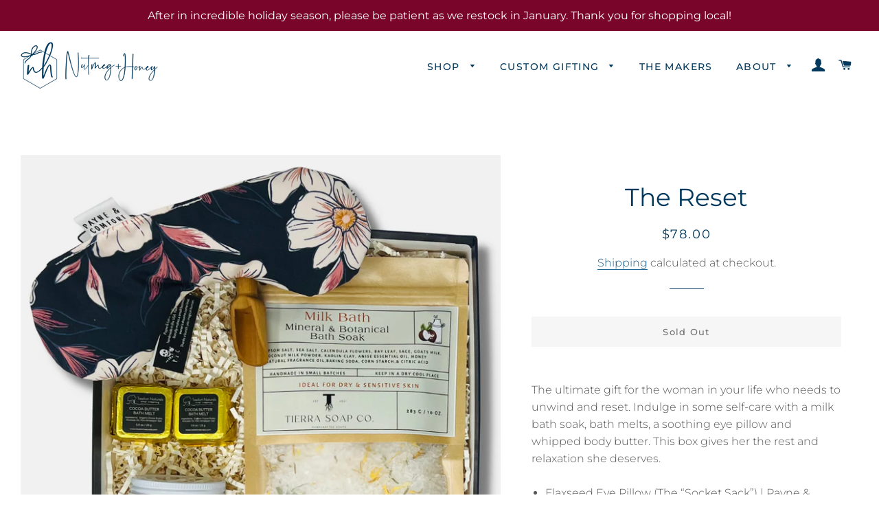

--- FILE ---
content_type: text/css
request_url: https://www.nutmeghoney.com/cdn/shop/t/7/assets/design-pack-styles.css?v=123330252885295202311620844514
body_size: 978
content:
/** Shopify CDN: Minification failed

Line 417:8 Unexpected "{"
Line 417:17 Expected ":"
Line 421:8 Unexpected "{"
Line 421:17 Expected ":"

**/
/*** CSS variables ***/

html,
body {
  margin: 0;
}

/*** Global styles ***/

[id^="DP--"] {
  margin-left: auto;
  margin-right: auto;
  position: relative;
  font-family: inherit;
  text-transform: unset;
  letter-spacing: unset;
  margin: unset;
  padding: unset;
}

.dsgn-pck__section * {
  box-sizing: border-box !important;
}

[class^="design_pack_-_fixed"] {
  display: none;
}

.dsgn-pck__section h1,
.dsgn-pck__section h2,
.dsgn-pck__section h3,
.dsgn-pck__section h4,
.dsgn-pck__section h5,
.dsgn-pck__section h6 {
  color: inherit;
  font-family: inherit;
  text-transform: none;
  letter-spacing: 0;
  margin: 0;
  padding: 0;
}

.dsgn-pck__rte,
.dsgn-pck__rte p,
.dsgn-pck__rte a,
.dsgn-pck__rte a:hover,
.dsgn-pck__rte a:visited,
.dsgn-pck__rte a:focus {
  color: inherit;
  font-family: inherit;
  text-transform: none;
  letter-spacing: 0;
  margin: 0;
  padding: 0;
}

.dsgn-pck__rte a {
  text-decoration: underline;
}

.dsgn-pck__rte p {
  margin-bottom: 0.8em;
}

.dsgn-pck__rte p:last-of-type {
  margin-bottom: 0;
}

.dsgn-pck__rte ul {
  margin: 1em 0;
  padding-left: 40px;
}

.dsgn-pck__rte li {
  list-style: unset;
}

.dsgn-pck__absolute-link {
  position: absolute;
  top: 0;
  left: 0;
  right: 0;
  bottom: 0;
}

.dsgn-pck__relative {
  position: relative;
}

h1.dsgn-pck__heading,
h2.dsgn-pck__heading,
h3.dsgn-pck__heading,
h4.dsgn-pck__heading,
h5.dsgn-pck__heading,
h6.dsgn-pck__heading {
  margin-bottom: 1.2rem;
}

.dsgn-pck__text {
  margin: 0;
  color: inherit;
  font-family: inherit;
}

.dsgn-pck__button {
  cursor: pointer;
  text-transform: unset;
}

.dsgn-pck__button::after {
  display: none;
}

.dsgn-pck__section button,
.dsgn-pck__section input[type="text"],
.dsgn-pck__section input[type="email"] {
  -webkit-appearance: none;
}

.dsgn-pck__sizer {
  margin-left: auto;
  margin-right: auto;
}

.dsgn-pck__height-sizer {
  display: table;
}

.dsgn-pck__height--x-small {
  height: 125px;
}

.dsgn-pck__height--small {
  height: 300px;
}

.dsgn-pck__height--medium {
  height: 475px;
}

.dsgn-pck__height--large {
  height: 650px;
}

.dsgn-pck__height--x-large {
  height: 775px;
}

@media only screen and (max-width: 767px) {
  .dsgn-pck__height--x-small {
    height: 94px;
  }

  .dsgn-pck__height--small {
    height: 225px;
  }

  .dsgn-pck__height--medium {
    height: 357px;
  }

  .dsgn-pck__height--large {
    height: 488px;
  }

  .dsgn-pck__height--x-large {
    height: 582px;
  }
}

/*** Images ***/
.dsgn-pck__image__wrapper {
  display: grid;
  position: relative;
  margin: 0;
}

.dsgn-pck__image__wrapper svg {
  width: inherit;
  height: inherit;
}

.dsgn-pck__image__wrapper > * {
  grid-area: 1 / 1 / 2 / 2;
}

.dsgn-pck__image__wrapper img {
  object-fit: cover;
  top: 0;
  right: 0;
  bottom: 0;
  left: 0;
  width: 100%;
  height: 100%;
  position: absolute;
}

/*** Flex ***/
.dsgn-pck__flex {
  display: flex;
}

.dsgn-pck__flex-wrap {
  flex-wrap: wrap;
}

.dsgn-pck__flex--1-per-row .dsgn-pck__flex-item {
  flex-basis: 100%;
}

.dsgn-pck__flex--2-per-row .dsgn-pck__flex-item {
  flex-basis: 50%;
}

.dsgn-pck__flex--3-per-row .dsgn-pck__flex-item {
  flex-basis: 33.3333%;
}

.dsgn-pck__flex--4-per-row .dsgn-pck__flex-item {
  flex-basis: 25%;
}

.dsgn-pck__flex--5-per-row .dsgn-pck__flex-item {
  flex-basis: 20%;
}

.dsgn-pck__flex--6-per-row .dsgn-pck__flex-item {
  flex-basis: 16.6666%;
}

.dsgn-pck__flex--7-per-row .dsgn-pck__flex-item {
  flex-basis: 14.3%;
}

.dsgn-pck__flex--8-per-row .dsgn-pck__flex-item {
  flex-basis: 12.5%;
}

.dsgn-pck__flex-row-reverse {
  flex-direction: row-reverse;
}

.dsgn-pck__justify-left {
  justify-content: flex-start;
  text-align: left;
}

.dsgn-pck__justify-center {
  justify-content: center;
  text-align: center;
}

.dsgn-pck__justify-right {
  justify-content: flex-end;
  text-align: right;
}

.dsgn-pck__justify-justify {
  justify-content: space-between;
  text-align: justify;
}

.dsgn-pck__align-top {
  align-items: flex-start;
}

.dsgn-pck__align-center {
  align-items: center;
}

.dsgn-pck__align-bottom {
  align-items: flex-end;
}

/*** Grid ***/
.dsgn-pck__grid {
  display: grid;
}

.dsgn-pck__grid--1-per-row {
  grid-template-columns: 1fr;
}

.dsgn-pck__grid--2-per-row {
  grid-template-columns: 1fr 1fr;
}

.dsgn-pck__grid--3-per-row {
  grid-template-columns: 1fr 1fr 1fr;
}

.dsgn-pck__grid--4-per-row {
  grid-template-columns: 1fr 1fr 1fr 1fr;
}

.dsgn-pck__grid--5-per-row {
  grid-template-columns: 1fr 1fr 1fr 1fr 1fr;
}

.dsgn-pck__grid--6-per-row {
  grid-template-columns: 1fr 1fr 1fr 1fr 1fr 1fr;
}

.dsgn-pck__grid--7-per-row {
  grid-template-columns: 1fr 1fr 1fr 1fr 1fr 1fr 1fr;
}

.dsgn-pck__grid--8-per-row {
  grid-template-columns: 1fr 1fr 1fr 1fr 1fr 1fr 1fr 1fr;
}

.dsgn-pck__grid-reverse {
  direction: rtl;
}

.dsgn-pck__grid-reverse * {
  direction: ltr;
}

/*** Helpers ***/
.dsgn-pck__unset {
  font-family: unset;
  font-size: unset;
  letter-spacing: unset;
  line-height: unset;
  margin: unset;
  padding: unset;
}

.dsgn-pck__force-full-width {
  width: 100vw;
  position: relative;
  left: 50%;
  right: 50%;
  margin-left: -50vw;
  margin-right: -50vw;
}

.dsgn-pck__visually-hidden {
  position: absolute !important;
  height: 1px;
  width: 1px;
  overflow: hidden;
  clip: rect(1px, 1px, 1px, 1px);
  white-space: nowrap;
}

.dsgn-pck__recaptcha-message {
  margin-top: 0.8em;
  font-size: 0.8em;
}

.dsgn-pck__recaptcha-message a,
.dsgn-pck__recaptcha-message a:hover,
.dsgn-pck__recaptcha-message a:focus {
  font-style: italic;
  color: inherit;
}

/** Pages **/
.dsgn-pck__page-intro {
  width: 100%;
}

/** Theme editor warnings **/

.dsgn-pck__no-app-warning {
  position: relative;
  overflow: hidden;
  padding: 1em;
}

.dsgn-pck__no-app-warning-text {
  position: relative;
  background: #ff0;
  font-weight: bold;
  text-transform: uppercase;
  padding: 10px;
  max-width: 50%;
  margin: 0 auto;
}

.dsgn-pck__no-app-warning-background {
  position: absolute;
  top: 0;
  left: 0;
  right: 0;
  bottom: 0;
  width: 130%;
  background: repeating-linear-gradient(-45deg, #ff0, #ff0 20px, #000 20px, #000 40px);
  animation: dsgn-pck__warning-background 1s linear infinite;
}

@keyframes dsgn-pck__warning-background {
  to {
    transform: translateX(-56px);
  }
}

/** Animations **/

@media screen and (prefers-reduced-motion: no-preference) {
  [style*="--dsgn-pck-animate"] {
    will-change: transform;
    transform: translateZ(0);
    opacity: 0;
  }

  #DP--{{ section.id }}.dsgn-pck__animation-applied {
    overflow: hidden;
  }

  #DP--{{ section.id }}.dsgn-pck__animation-applied [style*="--dsgn-pck-animate"] {
    --dsgn-pck-animation-multiplier: 0.5s;
    animation-duration: 0.5s;
    animation-timing-function: ease-out;
    animation-fill-mode: forwards;
    animation-delay: calc(var(--dsgn-pck-animation-multiplier) * var(--dsgn-pck-animate));
  }

  @keyframes dsgn-pck__animation--fade-in {
    0% {
      opacity: 0;
    }
    100% {
      opacity: 1;
    }
  }

  @keyframes dsgn-pck__animation--fade-in-left {
    0% {
      opacity: 0;
      transform: translateX(10%);
    }
    100% {
      opacity: 1;
      transform: translateX(0);
    }
  }

  @keyframes dsgn-pck__animation--fade-in-right {
    0% {
      opacity: 0;
      transform: translateX(-10%);
    }
    100% {
      opacity: 1;
      transform: translateX(0);
    }
  }

  @keyframes dsgn-pck__animation--fade-in-down {
    0% {
      opacity: 0;
      transform: translateY(-10%);
    }
    100% {
      opacity: 1;
      transform: translateY(0);
    }
  }

  @keyframes dsgn-pck__animation--fade-in-up {
    0% {
      opacity: 0;
      transform: translateY(10%);
    }
    100% {
      opacity: 1;
      transform: translateY(0);
    }
  }
}

/** Parallax **/
.dsgn-pck__parallax {
  position: relative;
  z-index: 1;
}

.dsgn-pck__parallax > .dsgn-pck__parallax-img {
  position: absolute;
  object-fit: cover;
  top: 0;
  left: 0;
  width: 100%;
  height: 100%;
  z-index: -1;
}

/** Theme specific **/

/* Brooklyn - prevent default margins (but leave them on theme sections) */
.index-sections [class*="DP__"] {
  margin-top: 0;
}
